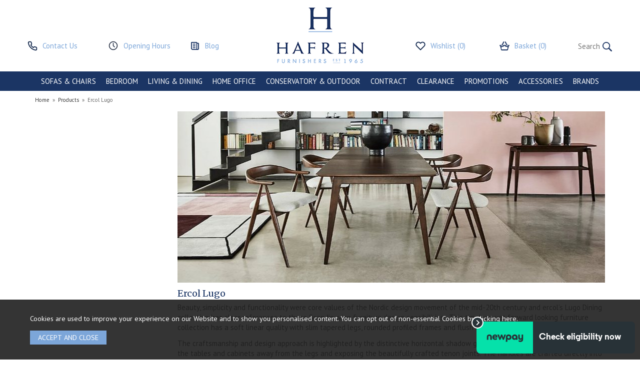

--- FILE ---
content_type: text/html; charset=UTF-8
request_url: https://www.hafrenfurnishers.co.uk/ercol-lugo/r1102
body_size: 8104
content:
<!DOCTYPE html>
<html xmlns="http://www.w3.org/1999/xhtml" lang="en" xml:lang="en">
<head>
<title>Ercol Lugo - Hafren Furnishers</title><meta name="description" content="The Ercol Lugo collection supplied by Hafren Furnishers. Beauty, simplicity and functionality were core values of the Nordic design movement of the mid-20th century... " /><meta name="keywords" content="" /><meta http-equiv="Content-Type" content="text/html; charset=utf-8" /><meta name="viewport" content="width=device-width, maximum-scale=1.0" /><meta name="author" content="Hafren Furnishers" /><meta name="csrf-token" content="8f4b57f8d3f34dc832cd08a35055b703" /><meta name="google-site-verification" content="MpJVYBTNK8jvG6Xv4jW4UmHDxkQTwqp3ChUn-u0odlc" /><link rel="stylesheet" href="/fonts/font-awesome-4.5.0/css/font-awesome.min.css"><link rel="canonical" href="https://www.hafrenfurnishers.co.uk/ercol-lugo/r1102" />
<link href="/cache/zone1.css?v=1769100459" rel="stylesheet" type="text/css"/><link rel="alternate stylesheet" type="text/css" media="all" href="/css/list.css" title="list" /><link rel="icon" type="image/png" sizes="192x192" href="/images/zone1.png"><link rel="icon" type="image/ico" href="/favicon.ico" /><link rel="search" type="application/opensearchdescription+xml" title="Search" href="/opensearch.xml" /><script src="https://assets.dekopay.com/wallet/index.js" type="application/javascript"></script><script src='https://www.google.com/recaptcha/api.js'></script>
</head>
<body id="categories" class="offcanvasbody">
<a class="hide" href="#content" title="accessibility link" id="top">Skip to main content</a>
<div id="bodyinner" class="container-fluid clearfix">

<header class="container-fluid">

        <div id="header">
        	<div class="container">
                <div class="mobile-menu visible-xs">
                                            <button class="menu-icon navbar-toggle offcanvas-toggle"  data-toggle="offcanvas" data-target="#offcanvastarget"><img src="/images/threedot.png" alt="Mobile Menu"/></button>
                                    </div>
                <div class="mobile-phone visible-xs">
                    <a href="/contact-us"><img src="/images/phone.gif" alt="Contact us" /></a>
                </div>
                                    <div class="topleft col-lg-5 col-md-4 col-sm-4 hidden-print hidden-xs">
                        <div id="phone" class="col-lg-4 col-md-6 col-sm-6"><div><a href="/contact-us"><span>Contact Us</span></a></div></div>
                        <div id="clock" class="col-lg-4 col-md-6 col-sm-6"><a href="/contact-us#opening-hours"><span>Opening Hours</span></a></div>
                        <div id="blog" class="col-lg-4 visible-lg"><a href="/blog"><span>Blog</span></a></div>
                    </div>
                
                <div class="col-lg-2 col-md-4 col-sm-4 col-xs-12">
                    <a class="logo" href="/"><img src="/images/logo.png" alt="Hafren Furnishers" title="Hafren Furnishers" /></a>
                </div>

                <div class="mobile-search visible-xs">
                    <a href="#" class="search-icon"><img src="/images/mobile-search.gif" alt="Mobile Search"/></a>
                </div>

                                    <div class="mobile-basket visible-xs">
                        <a href="/shopping-basket"><img src="/images/shopping-bag.gif" alt="Mobile Shopping Basket"/></a>
                    </div>
                
                                <div class="topright col-lg-5 col-md-4 col-sm-4 hidden-print hidden-xs">
                    <div id="wishlist" class="col-lg-5 col-md-5 col-sm-4"><a href="/my-wishlist"><span class="bgimage"><span class="hidden-sm">Wishlist </span>(0)</span></a></div>
                    <div class="col-lg-4 col-md-4 col-sm-4" id="basketsummary"><a href="/shopping-basket" class="basket"><span class="bgimage"><span class="hidden-sm">Basket </span>(0)</span></a></div>                    <div class="col-lg-3 col-md-3 col-sm-4 col-xs-12 searchbox">
                        <div class="search" itemscope itemtype="http://schema.org/WebSite">
                            <meta itemprop="url" content="https://www.hafrenfurnishers.co.uk"/>
                            <form action="/search" method="post" itemprop="potentialAction" itemscope itemtype="http://schema.org/SearchAction">
                                <meta itemprop="target" content="https://www.hafrenfurnishers.co.uk/search/{q}"/>
                                <input class="keyword mid required" name="q" type="text" placeholder="Search" itemprop="query-input"/> <input class="submit mid" type="image" src="/images/btn_go.gif" name="submit" alt="Search" title="Search" />
                            </form>
                        </div>
                    </div>
                </div>
                
          </div>
      </div>

      <nav class="tabs offcanvastabs navbar-offcanvas hidden-print" id="offcanvastarget">
      		<div class="container">
                <span id="menu-title" class="hidden-xs">Menu</span>
                <a href="#" id="menu-icon" class="hidden-xs"></a>
                    <a href="#" class="closeoffcanvas visible-xs"><img src="/images/icon_close.png" alt="Close"></a>    <ul id="tabwrap" class="offcanvasnavwrap">
        <li class="visible-xs "><a class="toplevelcat" href="/">HOME</a></li>

        <li><a href="/sofas-chairs/c1395" class="toplevelcat offcanvassubitems">SOFAS & CHAIRS</a><ul class="widemenu offcanvasmenusection"><li class="col-sm-3 col-md-2 hidden-xs menucategoryimage"><img title="Sofas & Chairs" alt="Sofas & Chairs" src="/images/categories/1395.jpg" /></li><li class="col-sm-3 col-md-2"><em class="hidden-xs">View by category:</em> <br class="hidden-xs"/><a href="/sofas-chairs/sofas/c1397" class="mainoption">Sofas</a><a href="/sofas-chairs/chairs/c1399" class="mainoption">Chairs</a><a href="/sofas-chairs/modular-units/c1490" class="mainoption">Modular Units</a><a href="/sofas-chairs/footstools/c1404" class="mainoption">Footstools</a><a href="/sofas-chairs/recliners/c1396" class="mainoption">Recliners</a><a href="/sofas-chairs/rise-and-recline/c1485" class="mainoption">Rise And Recline</a></li><li class="col-sm-3 col-md-2"><span class="hidden-xs">&nbsp;<br/></span><a href="/sofas-chairs/sofa-beds/c1424" class="mainoption">Sofa Beds</a><a href="/sofas-chairs/headrest/c1493" class="mainoption">Headrest</a><a href="/sofas-chairs/corner-group/c1441" class="mainoption">Corner Group</a><a href="/sofas-chairs/corner-unit/c1489" class="mainoption">Corner Unit</a><a href="/sofas-chairs/bean-bags/c1481" class="mainoption">Bean Bags</a><a href="/sofas-chairs/accessories/c1416" class="mainoption">Accessories</a></li><li class="col-sm-3 col-md-2"><span class="hidden-xs">&nbsp;<br/></span><a class="all mainoption" href="/sofas-chairs/c1395-all">All Sofas & Chairs</a></li><li class="col-sm-3 col-md-2"><em class="hidden-xs">View by brand:</em> <br class="hidden-xs"/><a href="/alpha-designs/b126">Alpha Designs</a><a href="/alphason/b5">Alphason</a><a href="/alstons/b6">Alstons</a><a href="/ashwood-designs/b124">Ashwood Designs</a><a href="/buoyant-upholstery/b79">Buoyant Upholstery</a><a href="/carlton-furniture/b50">Carlton Furniture</a><a href="/celebrity/b7">Celebrity</a><a href="/corndell/b19">Corndell</a><a href="/cotswold-chair-company/b143">Cotswold Chair Company</a><a href="/daro/b13">Daro</a><a href="/desser/b14">Desser</a><a href="/duresta/b9">Duresta</a><a href="/ercol/b10">Ercol</a><a href="/flexlux/b146">FlexLux</a><a href="/furnico/b144">Furnico</a><a href="/g-plan/b11">G Plan</a><a href="/g-plan-vintage/b158">G Plan Vintage</a><a href="/gala/b103">Gala</a><a href="/gallery-direct/b163">Gallery Direct</a><a href="/global-furniture-alliance/b44">Global Furniture Alliance</a><a href="/himolla/b82">Himolla</a><a href="/hyde-line/b159">Hyde Line</a><a href="/ideal-upholstery/b123">Ideal Upholstery</a><a href="/img-comfort/b132">IMG Comfort</a></li><li class="col-sm-3 col-md-2"><span class="hidden-xs">&nbsp;<br/></span><a href="/italia-living/b148">Italia Living</a><a href="/jay-be/b67">Jay-Be</a><a href="/julian-bowen/b93">Julian Bowen</a><a href="/la-z-boy/b88">La-Z-Boy</a><a href="/marinelli/b129">Marinelli</a><a href="/new-trend-concepts/b131">New Trend Concepts</a><a href="/nicoletti/b149">Nicoletti</a><a href="/orla-kiely/b130">Orla Kiely</a><a href="/parker-knoll/b12">Parker Knoll</a><a href="/sherborne-upholstery/b22">Sherborne Upholstery</a><a href="/sits/b120">Sits</a><a href="/sofa-factory/b156">Sofa Factory</a><a href="/softnord/b121">Softnord</a><a href="/stressless/b47">Stressless</a><a href="/ta-joma/b141">TA Joma</a><a href="/tetrad/b18">Tetrad</a><a href="/the-cane-industries/b15">The Cane Industries</a><a href="/vale-bridgecraft/b128">Vale Bridgecraft</a><a href="/vintage-sofa-company/b118">Vintage Sofa Company</a><a href="/westbridge/b107">Westbridge</a><a href="/wood-brothers/b61">Wood Brothers</a><a class="all" href="/brands">All Brands</a></li></ul></li><li><a href="/bedroom/c13" class="toplevelcat offcanvassubitems">BEDROOM</a><ul class="widemenu offcanvasmenusection"><li class="col-sm-3 col-md-2 hidden-xs menucategoryimage"><img title="Bedroom" alt="Bedroom" src="/images/categories/13.jpg" /></li><li class="col-sm-3 col-md-2"><em class="hidden-xs">View by category:</em> <br class="hidden-xs"/><a href="/bedroom/bedroom-furniture/c1454" class="mainoption">Bedroom Furniture</a><a href="/bedroom/bedroom-furniture/chest-of-drawers/c1455" class="suboption">Chest of Drawers</a><a href="/bedroom/bedroom-furniture/bedside-chests/c1460" class="suboption">Bedside Chests</a><a href="/bedroom/bedroom-furniture/dressing-tables-stools/c1458" class="suboption">Dressing Tables &amp; Stools</a><a href="/bedroom/bedroom-furniture/wardrobes/c1456" class="suboption">Wardrobes</a><a href="/bedroom/bedroom-furniture/blanket-boxes/c1457" class="suboption">Blanket Boxes</a><a href="/bedroom/bedroom-furniture/lamp-tables/c1461" class="suboption">Lamp Tables</a><a href="/bedroom/bedroom-furniture/bedroom-stools/c1496" class="suboption">Bedroom Stools</a><a class="suboption" href="/bedroom-furniture/c1454-all">More Bedroom Furniture</a></li><li class="col-sm-3 col-md-2"><span class="hidden-xs">&nbsp;<br/></span><a href="/bedroom/beds/c1466" class="mainoption">Beds</a><a href="/bedroom/beds/mattresses/c1472" class="suboption">Mattresses</a><a href="/bedroom/beds/divan-beds/c1471" class="suboption">Divan Beds</a><a href="/bedroom/beds/bedframes/c1467" class="suboption">Bedframes</a><a href="/bedroom/beds/guest-beds/c1470" class="suboption">Guest Beds</a><a href="/bedroom/beds/headboards/c1468" class="suboption">Headboards</a><a href="/bedroom/beds/folding-beds/c1479" class="suboption">Folding Beds</a><a href="/bedroom/beds/pillows/c1476" class="suboption">Pillows</a><a class="suboption" href="/beds/c1466-all">More Beds</a></li><li class="col-sm-3 col-md-2"><span class="hidden-xs">&nbsp;<br/></span><a class="all mainoption" href="/bedroom/c13-all">All Bedroom</a></li><li class="col-sm-3 col-md-2"><em class="hidden-xs">View by brand:</em> <br class="hidden-xs"/><a href="/adjust-a-bed/b154">Adjust-A-Bed</a><a href="/baker-furniture/b39">Baker Furniture</a><a href="/bentley-designs/b34">Bentley Designs</a><a href="/bluebone/b87">Bluebone</a><a href="/carlton-furniture/b50">Carlton Furniture</a><a href="/clemence-richard/b105">Clemence Richard</a><a href="/corndell/b19">Corndell</a><a href="/crowther-distribution/b157">Crowther Distribution</a><a href="/devonshire-living/b83">Devonshire Living</a><a href="/ercol/b10">Ercol</a><a href="/gallery-direct/b163">Gallery Direct</a><a href="/global-home/b92">Global Home</a><a href="/hafren-collection/b95">Hafren Collection</a><a href="/harrison-spinks/b106">Harrison Spinks</a><a href="/hypnos/b27">Hypnos</a><a href="/ifd/b140">IFD</a><a href="/jay-be/b67">Jay-Be</a></li><li class="col-sm-3 col-md-2"><span class="hidden-xs">&nbsp;<br/></span><a href="/julian-bowen/b93">Julian Bowen</a><a href="/kaymed/b68">Kaymed</a><a href="/metal-beds/b30">Metal Beds</a><a href="/real-wood/b81">Real Wood</a><a href="/rest-assured/b117">Rest Assured</a><a href="/royal-oak-furniture/b151">Royal Oak Furniture</a><a href="/sealy/b25">Sealy</a><a href="/silentnight/b78">Silentnight</a><a href="/somnus/b150">Somnus</a><a href="/tempur/b24">Tempur</a><a href="/tetrad/b18">Tetrad</a><a href="/vispring/b26">Vispring</a><a href="/welcome-furniture/b137">Welcome Furniture</a><a href="/willis-gambier/b29">Willis &amp; Gambier</a><a class="all" href="/brands">All Brands</a></li></ul></li><li><a href="/living-dining/c20" class="toplevelcat offcanvassubitems">LIVING & DINING</a><ul class="widemenu offcanvasmenusection"><li class="col-sm-3 col-md-2 hidden-xs menucategoryimage"><img title="Living & Dining" alt="Living & Dining" src="/images/categories/20.jpg" /></li><li class="col-sm-3 col-md-2"><em class="hidden-xs">View by category:</em> <br class="hidden-xs"/><a href="/living-dining/tables/c55" class="mainoption">Tables</a><a href="/living-dining/tables/dining-tables/c61" class="suboption">Dining Tables</a><a href="/living-dining/tables/coffee-tables/c56" class="suboption">Coffee Tables</a><a href="/living-dining/tables/console-tables/c57" class="suboption">Console Tables</a><a href="/living-dining/tables/lamp-tables/c59" class="suboption">Lamp Tables</a><a href="/living-dining/tables/nest-of-tables/c63" class="suboption">Nest of Tables</a><a href="/living-dining/tables/computer-table/c1419" class="suboption">Computer Table</a><a href="/living-dining/tables/telephone-table/c1452" class="suboption">Telephone Table</a><a href="/living-dining/tables/side-table/c1483" class="suboption">Side Table</a><a class="suboption" href="/tables/c55-all">More Tables</a></li><li class="col-sm-3 col-md-2"><span class="hidden-xs">&nbsp;<br/></span><a href="/living-dining/dining-chairs/c60" class="mainoption">Dining Chairs</a><a href="/living-dining/sideboards/c21" class="mainoption">Sideboards</a><a href="/living-dining/cabinets-display-units/c53" class="mainoption">Cabinets &amp; Display Units</a><a href="/living-dining/tv-media-units/c67" class="mainoption">TV &amp; Media Units</a><a href="/living-dining/bookcases/c36" class="mainoption">Bookcases</a><a href="/living-dining/bar-stools/c30" class="mainoption">Bar Stools</a><a href="/living-dining/rugs/c1480" class="mainoption">Rugs</a><a href="/living-dining/chairs/c1486" class="mainoption">Chairs</a><a href="/living-dining/cupboards/c58" class="mainoption">Cupboards</a></li><li class="col-sm-3 col-md-2"><span class="hidden-xs">&nbsp;<br/></span><a href="/living-dining/benches/c1446" class="mainoption">Benches</a><a href="/living-dining/lighting/c1450" class="mainoption">Lighting</a><a href="/living-dining/bureaus/c52" class="mainoption">Bureaus</a><a href="/living-dining/mirrors/c62" class="mainoption">Mirrors</a><a href="/living-dining/wine-racks/c1449" class="mainoption">Wine Racks</a><a href="/living-dining/magazine-racks/c64" class="mainoption">Magazine Racks</a><a href="/living-dining/trollies/c1447" class="mainoption">Trollies</a><a href="/living-dining/stools/c1488" class="mainoption">Stools</a><a class="all mainoption" href="/living-dining/c20-all">All Living & Dining</a></li><li class="col-sm-3 col-md-2"><em class="hidden-xs">View by brand:</em> <br class="hidden-xs"/><a href="/alexander-rose/b65">Alexander Rose</a><a href="/alphason/b5">Alphason</a><a href="/andrena/b96">Andrena</a><a href="/baker-furniture/b39">Baker Furniture</a><a href="/bentley-designs/b34">Bentley Designs</a><a href="/bluebone/b87">Bluebone</a><a href="/carlton-furniture/b50">Carlton Furniture</a><a href="/clemence-richard/b105">Clemence Richard</a><a href="/corndell/b19">Corndell</a><a href="/daro/b13">Daro</a><a href="/desser/b14">Desser</a><a href="/devonshire-living/b83">Devonshire Living</a><a href="/ercol/b10">Ercol</a><a href="/febland/b90">Febland</a><a href="/g-plan/b11">G Plan</a><a href="/gallery-direct/b163">Gallery Direct</a><a href="/global-home/b92">Global Home</a><a href="/hafren-collection/b95">Hafren Collection</a></li><li class="col-sm-3 col-md-2"><span class="hidden-xs">&nbsp;<br/></span><a href="/hnd/b2">HND</a><a href="/ifd/b140">IFD</a><a href="/jual-furnishing/b98">Jual Furnishing</a><a href="/julian-bowen/b93">Julian Bowen</a><a href="/mastercraft-rugs/b145">Mastercraft Rugs</a><a href="/real-wood/b81">Real Wood</a><a href="/royal-oak-furniture/b151">Royal Oak Furniture</a><a href="/stressless/b47">Stressless</a><a href="/the-cane-industries/b15">The Cane Industries</a><a href="/titchmarsh-goodwin/b153">Titchmarsh &amp; Goodwin</a><a href="/tudor-oak/b152">Tudor Oak</a><a href="/uk-cf/b40">UK-CF</a><a href="/welcome-furniture/b137">Welcome Furniture</a><a href="/willis-gambier/b29">Willis &amp; Gambier</a><a href="/wood-brothers/b61">Wood Brothers</a><a class="all" href="/brands">All Brands</a></li></ul></li><li><a href="/home-office/c33" class="toplevelcat offcanvassubitems">HOME OFFICE</a><ul class="widemenu offcanvasmenusection"><li class="col-sm-3 col-md-2 hidden-xs menucategoryimage"><img title="Home Office" alt="Home Office" src="/images/categories/33.jpg" /></li><li class="col-sm-3 col-md-2"><em class="hidden-xs">View by category:</em> <br class="hidden-xs"/><a href="/home-office/desks-and-work-stations/c34" class="mainoption">Desks And Work Stations</a><a href="/home-office/office-chairs/c47" class="mainoption">Office Chairs</a><a href="/home-office/cabinets-and-filing-units/c49" class="mainoption">Cabinets And Filing Units</a><a href="/home-office/bookcases/c48" class="mainoption">Bookcases</a><a href="/home-office/cupboards/c50" class="mainoption">Cupboards</a><a class="all mainoption" href="/home-office/c33-all">All Home Office</a></li><li class="col-sm-3 col-md-2"><em class="hidden-xs">View by brand:</em> <br class="hidden-xs"/><a href="/alphason/b5">Alphason</a><a href="/bentley-designs/b34">Bentley Designs</a><a href="/bluebone/b87">Bluebone</a><a href="/carlton-furniture/b50">Carlton Furniture</a><a href="/clemence-richard/b105">Clemence Richard</a><a href="/corndell/b19">Corndell</a><a href="/ercol/b10">Ercol</a><a href="/global-home/b92">Global Home</a><a href="/hafren-collection/b95">Hafren Collection</a></li><li class="col-sm-3 col-md-2"><span class="hidden-xs">&nbsp;<br/></span><a href="/jual-furnishing/b98">Jual Furnishing</a><a href="/julian-bowen/b93">Julian Bowen</a><a href="/r-white-cabinets/b115">R White Cabinets</a><a href="/stressless/b47">Stressless</a><a href="/welcome-furniture/b137">Welcome Furniture</a><a href="/wood-brothers/b61">Wood Brothers</a><a class="all" href="/brands">All Brands</a></li></ul></li><li><a href="/conservatory-outdoor/c22" class="toplevelcat offcanvassubitems">CONSERVATORY & OUTDOOR</a><ul class="widemenu offcanvasmenusection"><li class="col-sm-3 col-md-2"><em class="hidden-xs">View by category:</em> <br class="hidden-xs"/><a href="/conservatory-outdoor/conservatory/c1426" class="mainoption">Conservatory</a><a href="/conservatory-outdoor/conservatory/lounge/c1430" class="suboption">Lounge</a><a href="/conservatory-outdoor/conservatory/dining/c1433" class="suboption">Dining</a><a href="/conservatory-outdoor/conservatory/furniture/c1431" class="suboption">Furniture</a><a href="/conservatory-outdoor/conservatory/accessories/c1432" class="suboption">Accessories</a><a class="suboption" href="/conservatory/c1426-all">More Conservatory</a></li><li class="col-sm-3 col-md-2"><span class="hidden-xs">&nbsp;<br/></span><a href="/conservatory-outdoor/outdoor/c1425" class="mainoption">Outdoor</a><a href="/conservatory-outdoor/outdoor/accessories/c1434" class="suboption">Accessories</a><a href="/conservatory-outdoor/outdoor/dining/c1429" class="suboption">Dining</a><a href="/conservatory-outdoor/outdoor/lounging/c1428" class="suboption">Lounging</a><a class="all mainoption" href="/conservatory-outdoor/c22-all">All Conservatory & Outdoor</a></li><li class="col-sm-3 col-md-2"><em class="hidden-xs">View by brand:</em> <br class="hidden-xs"/><a href="/alexander-rose/b65">Alexander Rose</a><a href="/daro/b13">Daro</a><a href="/desser/b14">Desser</a><a href="/hnd/b2">HND</a><a href="/the-cane-industries/b15">The Cane Industries</a><a class="all" href="/brands">All Brands</a></li>                            <li class="col-sm-3 col-md-2 hidden-xs hidden-sm">
                                <div class="productframe">
                                    <div class="featimage">
                                        <a href="/alexander-rose-roble-bengal-pedestel-table-2-sizes/p7133" class="thumbimagewrap" style="max-width: 120px; min-height: 120px;"><img src="/images/products/small/7133.jpg" alt="Alexander Rose Roble Bengal Pedestel Table (2 Sizes)" title="Alexander Rose Roble Bengal Pedestel Table (2 Sizes)" style="max-width: 100%; max-height: 120px;"  /></a>                                    </div>
                                    <div class="name">
                                        <a href="/alexander-rose-roble-bengal-pedestel-table-2-sizes/p7133">Alexander Rose Roble Bengal Pedestel Table (2 Sizes)</a>
                                        <span class="price"><span>from &pound;1,299.00</span> <span class="note">inc VAT</span></span>
                                    </div>
                                </div>
                            </li>
                        </ul></li><li><a href="/contract/c1437" class="toplevelcat offcanvassubitems">CONTRACT</a><ul class="widemenu offcanvasmenusection"><li class="col-sm-3 col-md-2 hidden-xs menucategoryimage"><img title="Contract" alt="Contract" src="/images/categories/1437.jpg" /></li><li class="col-sm-3 col-md-2"><em class="hidden-xs">View by category:</em> <br class="hidden-xs"/><a href="/contract/contract-bar-stools/c1439" class="mainoption">Contract Bar Stools</a><a href="/contract/contract-beds/c1440" class="mainoption">Contract Beds</a><a href="/contract/contract-chairs/c1438" class="mainoption">Contract Chairs</a><a href="/contract/contract-table-bases/c1501" class="mainoption">Contract Table Bases</a><a href="/contract/contract-table-tops/c1500" class="mainoption">Contract Table Tops</a></li><li class="col-sm-3 col-md-2"><span class="hidden-xs">&nbsp;<br/></span><a href="/contract/contract-tables/c1498" class="mainoption">Contract Tables</a><a class="all mainoption" href="/contract/c1437-all">All Contract</a></li><li class="col-sm-3 col-md-2"><em class="hidden-xs">View by brand:</em> <br class="hidden-xs"/><a href="/hafren-contract-furniture/b72">Hafren Contract Furniture</a><a href="/jay-be/b67">Jay-Be</a><a href="/metal-beds/b30">Metal Beds</a><a class="all" href="/brands">All Brands</a></li></ul></li><li><a href="/clearance/c90" class="toplevelcat offcanvassubitems">CLEARANCE</a><ul class="widemenu offcanvasmenusection"><li class="col-sm-3 col-md-2 hidden-xs menucategoryimage"><img title="Clearance" alt="Clearance" src="/images/categories/90.jpg" /></li><li class="col-sm-3 col-md-2"><em class="hidden-xs">View by category:</em> <br class="hidden-xs"/><a href="/clearance/clearance-beds-bedroom/c146" class="mainoption">Clearance Beds &amp; Bedroom</a><a href="/clearance/clearance-conservatory/c1512" class="mainoption">Clearance Conservatory</a><a href="/clearance/clearance-living-dining/c132" class="mainoption">Clearance Living &amp; Dining</a><a href="/clearance/clearance-outdoor-furniture/c1505" class="mainoption">Clearance Outdoor Furniture</a><a href="/clearance/clearance-sofas-chairs/c312" class="mainoption">Clearance Sofas &amp; Chairs</a><a class="all mainoption" href="/clearance/c90-all">All Clearance</a></li></ul></li><li><a href="/promotions/c1436" class="toplevelcat">PROMOTIONS</a><ul class="widemenu offcanvasmenusection"><li class="col-sm-3 col-md-2 hidden-xs menucategoryimage"><img title="Promotions" alt="Promotions" src="/images/categories/1436.jpg" /></li><li class="col-sm-3 col-md-2"><em class="hidden-xs">View by brand:</em> <br class="hidden-xs"/><a href="/parker-knoll/b12">Parker Knoll</a><a href="/stressless/b47">Stressless</a><a class="all" href="/brands">All Brands</a></li></ul></li><li><a href="/accessories/c8" class="toplevelcat offcanvassubitems">ACCESSORIES</a><ul class="widemenu offcanvasmenusection"><li class="col-sm-3 col-md-2 hidden-xs menucategoryimage"><img title="Accessories" alt="Accessories" src="/images/categories/8.jpg" /></li><li class="col-sm-3 col-md-2"><em class="hidden-xs">View by category:</em> <br class="hidden-xs"/><a href="/accessories/hafren-furniture-protection/c1504" class="mainoption">Hafren Furniture Protection</a><a href="/accessories/accessories/c1417" class="mainoption">Accessories</a><a href="/accessories/care-kits/c1418" class="mainoption">Care Kits</a><a href="/accessories/mattress-protectors/c43" class="mainoption">Mattress Protectors</a><a href="/accessories/rugs/c10" class="mainoption">Rugs</a></li><li class="col-sm-3 col-md-2"><span class="hidden-xs">&nbsp;<br/></span><a href="/accessories/staingard/c1453" class="mainoption">Staingard</a><a class="all mainoption" href="/accessories/c8-all">All Accessories</a></li><li class="col-sm-3 col-md-2"><em class="hidden-xs">View by brand:</em> <br class="hidden-xs"/><a href="/bluebone/b87">Bluebone</a><a href="/hafren-collection/b95">Hafren Collection</a><a href="/mastercraft-rugs/b145">Mastercraft Rugs</a><a href="/parker-knoll/b12">Parker Knoll</a><a href="/purecare-mattress-protectors/b160">Purecare Mattress Protectors</a><a href="/stressless/b47">Stressless</a><a href="/tempur/b24">Tempur</a><a class="all" href="/brands">All Brands</a></li><li class="hidden-xs hidden-sm col-sm-4 menubannerimage"><img title="Accessories" alt="Accessories" src="/images/categories/8_menu.jpg" /></li></ul></li><li class="hidden-sm"><a href="/brands" class="toplevelcat offcanvassubitems">BRANDS</a><ul class="widemenu offcanvasmenusection"><li class="col-sm-3 col-md-2"><a href="/adjust-a-bed/b154">Adjust-A-Bed</a><a href="/alexander-rose/b65">Alexander Rose</a><a href="/alpha-designs/b126">Alpha Designs</a><a href="/alphason/b5">Alphason</a><a href="/alstons/b6">Alstons</a><a href="/andrena/b96">Andrena</a><a href="/ashwood-designs/b124">Ashwood Designs</a><a href="/bentley-designs/b34">Bentley Designs</a><a href="/bluebone/b87">Bluebone</a><a href="/buoyant-upholstery/b79">Buoyant Upholstery</a><a href="/carlton-furniture/b50">Carlton Furniture</a><a href="/celebrity/b7">Celebrity</a></li><li class="col-sm-3 col-md-2"><a href="/clemence-richard/b105">Clemence Richard</a><a href="/corndell/b19">Corndell</a><a href="/crowther-distribution/b157">Crowther Distribution</a><a href="/daro/b13">Daro</a><a href="/desser/b14">Desser</a><a href="/devonshire-living/b83">Devonshire Living</a><a href="/duresta/b9">Duresta</a><a href="/ercol/b10">Ercol</a><a href="/febland/b90">Febland</a><a href="/flexlux/b146">FlexLux</a><a href="/furnico/b144">Furnico</a><a href="/g-plan/b11">G Plan</a></li><li class="col-sm-3 col-md-2"><a href="/g-plan-vintage/b158">G Plan Vintage</a><a href="/gallery-direct/b163">Gallery Direct</a><a href="/global-furniture-alliance/b44">Global Furniture Alliance</a><a href="/global-home/b92">Global Home</a><a href="/hafren-collection/b95">Hafren Collection</a><a href="/hafren-contract-furniture/b72">Hafren Contract Furniture</a><a href="/himolla/b82">Himolla</a><a href="/hnd/b2">HND</a><a href="/hyde-line/b159">Hyde Line</a><a href="/hypnos/b27">Hypnos</a><a href="/ideal-upholstery/b123">Ideal Upholstery</a><a href="/ifd/b140">IFD</a></li><li class="col-sm-3 col-md-2"><a href="/italia-living/b148">Italia Living</a><a href="/jay-be/b67">Jay-Be</a><a href="/jual-furnishing/b98">Jual Furnishing</a><a href="/julian-bowen/b93">Julian Bowen</a><a href="/kaymed/b68">Kaymed</a><a href="/la-z-boy/b88">La-Z-Boy</a><a href="/marinelli/b129">Marinelli</a><a href="/mastercraft-rugs/b145">Mastercraft Rugs</a><a href="/metal-beds/b30">Metal Beds</a><a href="/new-trend-concepts/b131">New Trend Concepts</a><a href="/orla-kiely/b130">Orla Kiely</a><a href="/parker-knoll/b12">Parker Knoll</a></li><li class="col-sm-3 col-md-2"><a href="/r-white-cabinets/b115">R White Cabinets</a><a href="/real-wood/b81">Real Wood</a><a href="/rest-assured/b117">Rest Assured</a><a href="/sealy/b25">Sealy</a><a href="/sherborne-upholstery/b22">Sherborne Upholstery</a><a href="/silentnight/b78">Silentnight</a><a href="/sits/b120">Sits</a><a href="/softnord/b121">Softnord</a><a href="/stressless/b47">Stressless</a><a href="/ta-joma/b141">TA Joma</a><a href="/tempur/b24">Tempur</a><a href="/tetrad/b18">Tetrad</a></li><li class="col-sm-3 col-md-2"><a href="/the-cane-industries/b15">The Cane Industries</a><a href="/titchmarsh-goodwin/b153">Titchmarsh & Goodwin</a><a href="/tudor-oak/b152">Tudor Oak</a><a href="/vale-bridgecraft/b128">Vale Bridgecraft</a><a href="/vintage-sofa-company/b118">Vintage Sofa Company</a><a href="/vispring/b26">Vispring</a><a href="/welcome-furniture/b137">Welcome Furniture</a><a href="/westbridge/b107">Westbridge</a><a href="/willis-gambier/b29">Willis & Gambier</a><a href="/wood-brothers/b61">Wood Brothers</a><a href="/brands">More brands...</a></li></ul></li>    </ul>
            </div>
      </nav>

      <div class="mobile-search-container searchbox hidden-lg hidden-md hidden-sm">
          <div class="search" itemscope itemtype="http://schema.org/WebSite">
            <meta itemprop="url" content="https://www.hafrenfurnishers.co.uk"/>
                <form action="/search" method="post" itemprop="potentialAction" itemscope itemtype="http://schema.org/SearchAction">
                    <meta itemprop="target" content="https://www.hafrenfurnishers.co.uk/search/{q}"/>
                    <input class="keyword mid required" name="q" type="text" placeholder="Type your search here" itemprop="query-input"/> <input type="image" src="/images/btn_go.gif" name="submit" class="mid submit" alt="Search" title="Search" />
                </form>
          </div>
      </div>

</header>

<section class="container"><div class="pagewrap"><div id="breadcrumb" itemscope itemtype="http://schema.org/BreadcrumbList">
    <span itemprop="itemListElement" itemscope itemtype="http://schema.org/ListItem"><a itemprop="item" href="/"><span itemprop="name">Home</span><meta itemprop="position" content="1"/></a> &nbsp;&raquo;&nbsp; </span><span itemprop="itemListElement" itemscope itemtype="http://schema.org/ListItem"><a itemprop="item" href="/categories"><span itemprop="name">Products</span><meta itemprop="position" content="2"/></a> &nbsp;&raquo;&nbsp; </span><span itemprop="itemListElement" itemscope itemtype="http://schema.org/ListItem"><span itemprop="name">Ercol Lugo</span><meta itemprop="position" content="3"/></span></div><div id="main-body">
  <div id="content">
            <div id="sidebar" class="col-md-3">
            </div>
    <div class="page col-md-9">
          <div class="article-text">
        <div class="pagecontainer fullwidth">
        	            <div class="copy">     
				<div class="catintro"><img src="/images/collections/1102_header.jpg" alt="Ercol Lugo" title="Ercol Lugo" class="categoryheaderimage" /><h1 class="categorybannerheader">Ercol Lugo</h1><p>Beauty, simplicity and functionality were core values of the Nordic design movement of the mid-20th century and ercol&rsquo;s Lugo Dining collection has clear references to these Scandinavian furniture design sensibilities. &nbsp;This timeless, yet forward looking furniture collection has a soft linear quality with slim tapered legs, rounded profiled frames and flush drawers and doors to the cabinets.</p>
<p>The craftsmanship and design approach is highlighted by the distinctive horizontal shadow gap formed by lifting the top panels on the tables and cabinets away from the legs and exposing the beautifully crafted tenon joints. The handles are crafted directly into the solid doors and drawers, creating a horizontal rebate that curves down into a finger pull. Lugo is a collection which meets the requirement for well-designed contemporary furniture with excellent functionality.</p></div>                
                <div class="clear"></div>

				    <div class="noticebox">Please <a href="/contact-us">contact us</a> if you can't find what you're looking for.</div>
                
            </div>
        </div>        
      </div>
    </div>
  </div>
</div>
</div></section>


<footer class="container-fluid hidden-print">
    <div id="socialbar">
        <div class="container">
            <div class="social col-md-5 col-sm-5">
                Follow us on social media
                <a href="https://www.facebook.com/HafrenFurnishers" target="_blank" rel="noopener noreferrer"><img src="/images/icon_facebook.png" alt="facebook" /></a>
                <a href="https://twitter.com/HafrenFurnish" target="_blank" rel="noopener noreferrer"><img src="/images/icon_twitter.png" alt="twitter" /></a>
                            </div>
            <div class="col-md-3 col-sm-3 hidden-xs"><span>Call us 01686 414000</span></div>
            <div class="col-md-3 col-sm-3 visible-xs">
                <span class="heading">Call us</span>
                <ul class="contact-numbers">
                    <li><a href="tel:01686414000">Llanidloes 01686 414000</a></li>
                    <li><a href="tel:01970864000">Aberystwyth 01970 864000</a></li>
                </ul>
            </div>
            <div class="col-md-4 col-sm-4"><span><a href="/contact-us">Store Location and directions &raquo;</a></span></div>
        </div>
    </div>
	<div id="footer">
    	<div class="container">
            <div class="footerbox">

                <div class="foldout"><a class="foldouttoggle mobilefoldouttoggle hidden-sm hidden-md hidden-lg">More Information</a>
            	<div class="row foldoutbox footerfoldoutbox">
						                            <div class="footbox col-md-3 col-sm-3">
                                <h5>About Us</h5>
                                <ul>
                                    <li><a href="/about-us">About Us</a></li>
                                    <li><a href="/about-us/10-caf-and-free-parking">Café and Free Parking</a></li>                                    <li><a href="/delivery">Delivery &amp; Returns Information</a></li><li><a href="/information/13-bed-buying-guide">Bed Buying Guide</a></li><li><a href="/zero-rate-vat">Zero-Rate VAT</a></li>                                    <li><a href="/blog">Blog</a></li>
                                    <li><a href="/contact-us">Contact Us</a></li>
                                </ul>
                            </div>
                            <div class="footbox col-md-3 col-sm-3">
                                <h5>Popular Brands</h5>
                                <ul>
                                    <li><a href="/devonshire-living/b83">Devonshire Living</a></li><li><a href="/g-plan/b11">G Plan</a></li><li><a href="/global-home/b92">Global Home</a></li><li><a href="/julian-bowen/b93">Julian Bowen</a></li><li><a href="/stressless/b47">Stressless</a></li><li><a href="/brands">More brands...</a></li>                                </ul>
                            </div>
                            <div class="footbox col-md-2 col-sm-2">
                                <h5>Customer Service</h5>
                                <ul>
                                                                            <li><a href="/login">Login</a></li>
                                                                                                            <li><a href="/new-pay-faqs">Newpay FAQs</a></li>
                                                                        <li><a href="/terms-conditions">Terms &amp; Conditions</a></li><li><a href="/customer-service/9-privacy-policy">Privacy Policy</a></li>                                                                                                                                                                                                                                                                                                <li><a href="/mailing-list">Mailing List</a></li>
                                    <li><a href="/sitemap">Sitemap</a></li>
                                </ul>
                            </div>
                            <div class="footbox col-md-4 col-sm-4">
                                <h5 style="text-align:center;">Visit Our Stores</h5>
                                <div class="col-md-6 col-sm-6 col-xs-6">
                                    <p><strong>Llanidloes</strong><br/>
                                        Mon <strong>9am - 6pm</strong><br/>
                                        Tue <strong>9am - 6pm</strong><br/>
                                        Wed <strong>9am - 6pm</strong><br/>
                                        Thu <strong>9am - 6pm</strong><br/>
                                        Fri <strong>9am - 6pm</strong><br/>
                                        Sat <strong>9am - 5.30pm</strong><br/>
                                        Sun <strong>Closed</strong></p>
                                </div>
                                <div class="col-md-6 col-sm-6 col-xs-6">
                                    <p><strong>Aberystwyth</strong><br/>
                                        Mon <strong>9am - 6pm</strong><br/>
                                        Tue <strong>9am - 6pm</strong><br/>
                                        Wed <strong>9am - 6pm</strong><br/>
                                        Thu <strong>9am - 6pm</strong><br/>
                                        Fri <strong>9am - 6pm</strong><br/>
                                        Sat <strong>9am - 6pm</strong><br/>
                                        Sun <strong>10am - 4pm</strong></p>
                                </div>

                            </div>
					                                                        <div id="securepayments" class="footbox col-sm-12">
                                <h5>Secure Online Payments</h5>
                                <p>You can be assured that purchasing from us is safe. All of our card transactions are processed securely by sagepay.</p>
                                <p>
                                    <img src="/images/sagepay_small.png" alt="Sageoay" width="84" height="25" />                                                                        <img src="/images/card_visa.gif" alt="visa" width="37" height="23" /><img src="/images/card_mc.gif" alt="mastercard" width="37" height="23"/><img src="/images/card_mcdebit.gif" alt="maestro" width="37" height="23" />
                                                                        <img src="/images/newpay.svg" alt="NewPay" height="23" />                                </p>
                            </div>
                                             </div>
                 </div>

                                  <div class="row footerbottom">
                    <p>Copyright 2026. All rights reserved. Hafren Furnishers. <a href="http://www.iconography.co.uk" target="_blank" rel="noopener noreferrer">Website design by Iconography</a>.<br/>
                    Hafren Furnishers Limited (Company Registration 01219910) Border Showrooms, Llanidloes, Powys, SY18 6ES.</p>
                    <p>Hafren Furnishers Limited is a credit broker, not a lender and is authorised and regulated by the Financial Conduct Authority (FRN 685374). We do not charge you for credit broking services. We will introduce you exclusively to Newpay finance products provided by NewDay Limited.</p>
                 </div>
                 
             </div>
         </div>
     </div>
</footer>

</div>

<div itemscope itemtype = "http://schema.org/Organization" >
<meta itemprop="name" content="Hafren Furnishers" />
<meta itemprop="url" content="https://www.hafrenfurnishers.co.uk" >
<meta itemprop="telephone" content="01686 414000" />
<div itemprop="address" itemscope itemtype="http://schema.org/PostalAddress" >
    <meta itemprop="streetAddress" content="Border Showrooms Llangurig Road" />
    <meta itemprop="addressLocality" content="Llanidloes" />
    <meta itemprop="addressCountry" content="United Kingdom" />
    <meta itemprop="postalCode" content="SY18 6ES" />
</div></div>
<script src="/js/jquery.js" integrity="sha384-nvAa0+6Qg9clwYCGGPpDQLVpLNn0fRaROjHqs13t4Ggj3Ez50XnGQqc/r8MhnRDZ"></script><script src="https://apis.google.com/js/platform.js"></script><script src="https://ajax.googleapis.com/ajax/libs/webfont/1.5.18/webfont.js"></script>
<!--[if lt IE 9]>
<script src="/js/html5shiv.js"></script>
<script src="/js/respond.min.js"></script>
<![endif]-->
<script type="text/javascript" src="/js/dekonewpay.js?v=2"></script><script type="text/javascript" src="/cache/zone1.js?v=1769100459"></script></body>
</html>

--- FILE ---
content_type: text/html; charset=UTF-8
request_url: https://www.hafrenfurnishers.co.uk/ajax/newpay.php
body_size: 4315
content:
"eyJraWQiOiJab01sQlhiMWt2WiIsInR5cCI6IkpXVCIsImFsZyI6IlJTMjU2In0.[base64].[base64]"